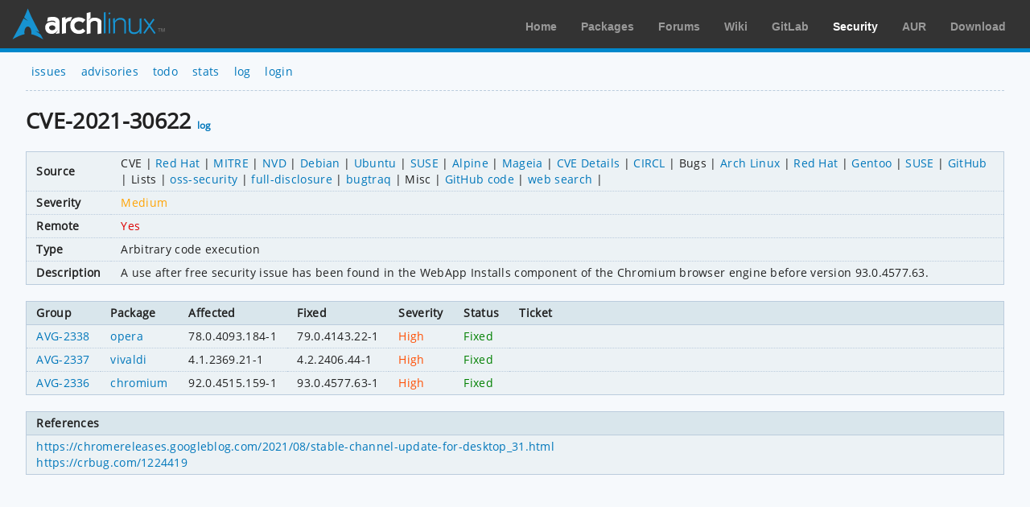

--- FILE ---
content_type: text/html; charset=utf-8
request_url: https://security.archlinux.org/CVE-2021-30622
body_size: 1536
content:
<!DOCTYPE html>
<html>
	<head>
		<title>CVE-2021-30622 - opera chromium vivaldi - Arch Linux</title>
		<meta http-equiv="Content-Type" content="text/html; charset=utf-8"/>
		<link rel='icon' href='/static/favicon.ico' />
		<link rel='stylesheet' href='/static/normalize.css' type='text/css' media='all' />
		<link rel='stylesheet' href='/static/style.css' type='text/css' media='all' />
		<link href="/advisory/feed.atom" rel="alternate" title="Recent advisories" type="application/atom+xml">
	</head>
	<body>
		<div id="archnavbar">
			<div id="logo"><a href="https://archlinux.org" title="Return to the main page">Arch Linux</a></div>
			<div id="archnavbarmenu">
				<ul id="archnavbarlist">
					<li id="anb-home"><a href="https://archlinux.org" title="Arch news, packages, projects and more">Home</a></li>
					<li id="anb-packages"><a href="https://archlinux.org/packages/" title="Arch Package Database">Packages</a></li>
					<li id="anb-forums"><a href="https://bbs.archlinux.org/" title="Community forums">Forums</a></li>
					<li id="anb-wiki"><a href="https://wiki.archlinux.org/" title="Community documentation">Wiki</a></li>
					<li id="anb-gitlab"><a href="https://gitlab.archlinux.org/" title="GitLab">GitLab</a></li>
					<li id="anb-security"><a href="https://security.archlinux.org/" title="Arch Linux Security Tracker">Security</a></li>
					<li id="anb-aur"><a href="https://aur.archlinux.org/" title="Arch Linux User Repository">AUR</a></li>
					<li id="anb-download"><a href="https://archlinux.org/download/" title="Get Arch Linux">Download</a></li>
				</ul>
			</div>
		</div>
		<div class="content">
			<div class="navbar">
				<ul>
					<li><a href="/">issues</a></li>
					<li><a href="/advisory">advisories</a></li>
					<li><a href="/todo">todo</a></li>
					<li><a href="/stats">stats</a></li>
					<li><a href="/log">log</a></li>
					<li><a href="/login" accesskey="l">login</a></li>
				</ul>
			</div>
			<hr />
			<h1>CVE-2021-30622 <a href="/CVE-2021-30622/log" accesskey="l">log</a></h1>
			<table class="styled-table column-major full size">
				<tbody>
					<tr>
						<td>Source</td>
						<td class="wrap">
							<ul class="source-listing">
								<li>CVE
									<ul>
										<li><a href="https://access.redhat.com/security/cve/CVE-2021-30622">Red Hat</a></li>
										<li><a href="https://cve.mitre.org/cgi-bin/cvename.cgi?name=CVE-2021-30622">MITRE</a></li>
										<li><a href="https://web.nvd.nist.gov/view/vuln/detail?vulnId=CVE-2021-30622">NVD</a></li>
										<li><a href="https://security-tracker.debian.org/tracker/CVE-2021-30622">Debian</a></li>
										<li><a href="https://people.canonical.com/~ubuntu-security/cve/CVE-2021-30622">Ubuntu</a></li>
										<li><a href="https://www.suse.com/security/cve/CVE-2021-30622">SUSE</a></li>
										<li><a href="https://security.alpinelinux.org/vuln/CVE-2021-30622">Alpine</a></li>
										<li><a href="https://advisories.mageia.org/CVE-2021-30622.html">Mageia</a></li>
										<li><a href="https://www.cvedetails.com/cve-details.php?cve_id=CVE-2021-30622">CVE Details</a></li>
										<li><a href="https://cve.circl.lu/cve/CVE-2021-30622">CIRCL</a></li>
									</ul>
								</li>
								<li>Bugs
									<ul>
										<li><a href="https://bugs.archlinux.org/?project=0&order=id&status%5B%5D=&sort=desc&search_in_details=1&string=CVE-2021-30622">Arch Linux</a></li>
										<li><a href="https://bugzilla.redhat.com/show_bug.cgi?id=CVE-2021-30622">Red Hat</a></li>
										<li><a href="https://bugs.gentoo.org/show_bug.cgi?id=CVE-2021-30622">Gentoo</a></li>
										<li><a href="https://bugzilla.suse.com/show_bug.cgi?id=CVE-2021-30622">SUSE</a></li>
										<li><a href="https://github.com/search?type=Issues&q=%22CVE-2021-30622%22">GitHub</a></li>
									</ul>
								</li>
								<li>Lists
									<ul>
										<li><a href="https://marc.info/?l=oss-security&s=CVE-2021-30622">oss-security</a></li>
										<li><a href="https://marc.info/?l=full-disclosure&s=CVE-2021-30622">full-disclosure</a></li>
										<li><a href="https://marc.info/?l=bugtraq&s=CVE-2021-30622">bugtraq</a></li>
									</ul>
								</li>
								<li>Misc
									<ul>
										<li><a href="https://github.com/search?type=Code&q=%22CVE-2021-30622%22">GitHub code</a></li>
										<li><a href="https://www.google.net/search?gws_rd=cr&q=%22CVE-2021-30622%22">web search</a></li>
									</ul>
								</li>
							</ul>
						</td>
					</tr>
					<tr>
						<td>Severity</td>
						<td><span class="light_orange">Medium</span></td>
					</tr>
					<tr>
						<td>Remote</td>
						<td><span class="red">Yes</span></td>
					</tr>
					<tr>
						<td>Type</td>
						<td>Arbitrary code execution</td>
					</tr>
					<tr>
						<td>Description</td>
						<td><pre>A use after free security issue has been found in the WebApp Installs component of the Chromium browser engine before version 93.0.4577.63.</pre></td>
					</tr>
				</tbody>
			</table>
			<table class="styled-table full size">
				<thead>
					<tr>
						<th>Group</th>
						<th>Package</th>
						<th>Affected</th>
						<th>Fixed</th>
						<th>Severity</th>
						<th>Status</th>
						<th class="full size">Ticket</th>
					</tr>
				</thead>
				<tbody>
					<tr>
						<td><a href="/AVG-2338">AVG-2338</a></td>
						<td class="wrap">
							<span class="no-wrap"><a href="/package/opera">opera</a></span>
						</td>
						<td>78.0.4093.184-1</td>
						<td>79.0.4143.22-1</td>
						<td><span class="orange">High</span></td>
						<td><span class="green">Fixed</span></td>
						<td></td>
					</tr>
					<tr>
						<td><a href="/AVG-2337">AVG-2337</a></td>
						<td class="wrap">
							<span class="no-wrap"><a href="/package/vivaldi">vivaldi</a></span>
						</td>
						<td>4.1.2369.21-1</td>
						<td>4.2.2406.44-1</td>
						<td><span class="orange">High</span></td>
						<td><span class="green">Fixed</span></td>
						<td></td>
					</tr>
					<tr>
						<td><a href="/AVG-2336">AVG-2336</a></td>
						<td class="wrap">
							<span class="no-wrap"><a href="/package/chromium">chromium</a></span>
						</td>
						<td>92.0.4515.159-1</td>
						<td>93.0.4577.63-1</td>
						<td><span class="orange">High</span></td>
						<td><span class="green">Fixed</span></td>
						<td></td>
					</tr>
				</tbody>
			</table>
			<table class="styled-table full size">
				<thead>
					<tr>
						<th>References</th>
					</tr>
				</thead>
				<tbody>
					<tr>
						<td><pre><a href="https://chromereleases.googleblog.com/2021/08/stable-channel-update-for-desktop_31.html" rel="noopener">https://chromereleases.googleblog.com/2021/08/stable-channel-update-for-desktop_31.html</a>
<a href="https://crbug.com/1224419" rel="noopener">https://crbug.com/1224419</a></pre></td>
					</tr>
				</tbody>
			</table>
		</div>
	</body>
</html>